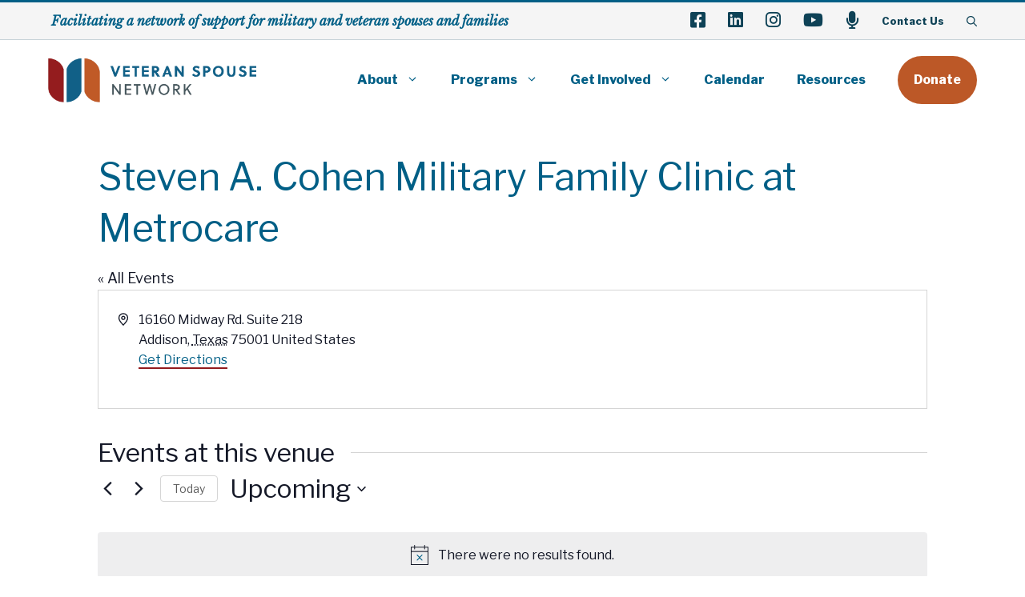

--- FILE ---
content_type: text/css
request_url: https://veteranspousenetwork.org/wp-content/themes/vsn-generatepress-child/style.css?ver=1754949290
body_size: 320
content:
/*
 Theme Name:   Veteran Spouse Network Theme (GeneratePress Child)
 Theme URI:    https://veteranspousenetwork.org
 Description:  A GeneratePress child theme
 Author:       Michelle McGinnis
 Author URI:   https://friendlywp.com
 Template:     generatepress
 Version:      0.1
*/

/* Haley's CSS for events that she will move to Appearance → Customize → Additional CSS when site is not down */

/* Hide Event Series text from specific blocks */
.gb-container:has(.hide-series-label) .tribe-events-series-relationship-single-marker {
    display: none !important;
}

/* Hide only the date/time content but keep the series */
.tribe-events-schedule.hide-datetime-label .tribe-events-schedule__datetime {
    display: none !important;
}

/* Force fixed width and height for calendar buttons */
.tribe-block__event-website a,
.tribe-events-c-subscribe-dropdown__button {
    width: 210px !important;
    min-width: 210px !important;
    max-width: 210px !important;
    height: 44px !important;
    min-height: 44px !important;
    max-height: 44px !important;
 	display: inline-flex !important;
    align-items: center !important;
    justify-content: center !important;
    box-sizing: border-box !important;
}
/* Close event register button */
.registration-closed {
  pointer-events: none;
  background-color: #ccc !important;
  color: #666 !important;
  text-decoration: none;
  opacity: 0.6;
}
/* Make Registration Closed text smaller */
.tribe-block__event-website a.registration-closed {
  font-size: 16px !important;
}

--- FILE ---
content_type: text/css
request_url: https://veteranspousenetwork.org/wp-content/themes/vsn-generatepress-child/assets/css/main.css?ver=1733247433
body_size: 1157
content:
/*$black: #212529;
$white: #fff;
$gray: #1F2937;
$dark-silver:#f0f0f0;
$silver: #f9fafb;
$silver-blue: #AFBED1;
$blue: #08c9ff;
$purple: #4a25f5;
$lavender: #7C3AED;
$light-lavender: #8B5CF6;
$green: #10B981;*/
ul, ol {
  margin-left: 1.25em;
  margin-bottom: 1.5em;
  padding-left: 0 !important;
}
ul li, ol li {
  margin-bottom: 0.25em;
}
ul li.menu-item, ol li.menu-item {
  margin-bottom: 0;
}
ul.is-style-checked li, ol.is-style-checked li {
  margin-bottom: 0.5em;
  line-height: 1.2em;
}

.entry-content > .gb-container > .gb-inside-container {
  padding-left: 20px;
  padding-right: 20px;
}

/*::placeholder { 
  color: $black;
  opacity: 1; 
}

:-ms-input-placeholder { 
  color: $black;
}

::-ms-input-placeholder {
  color: $black;
}*/
h1 a, h1 a:visited, h2 a, h2 a:visited, h3 a, h3 a:visited, h4 a, h4 a:visited, h5 a, h5 a:visited, h6 a, h6 a:visited {
  text-decoration: none;
}

.has-base-color > a {
  color: var(--base);
}

.main-navigation .main-nav ul > li:last-of-type {
  margin-right: 1em;
}
@media (min-width: 768px) {
  .main-navigation .main-nav ul > li:last-of-type {
    padding-right: 0;
    margin-right: 0;
  }
}

.main-navigation.offside.is-open {
  width: 70vw;
}

.secondary-navigation {
  border-top: 3px solid var(--contrast-2);
  border-bottom: 1px solid var(--base-2);
  /*.inside-navigation {
  	justify-content: flex-end !important;
  }*/
}
.secondary-navigation .top-bar a.wp-block-button__link {
  color: var(--base);
}
.secondary-navigation .top-bar a.wp-block-button__link:focus, .secondary-navigation .top-bar a.wp-block-button__link:hover {
  color: var(--contrast);
}

.secondary-navigation.has-top-bar .inside-navigation {
  -ms-flex-wrap: nowrap;
      flex-wrap: nowrap;
  -webkit-box-pack: justify;
      -ms-flex-pack: justify;
          justify-content: space-between;
}
.secondary-navigation.has-top-bar .top-bar {
  -webkit-box-ordinal-group: 2;
      -ms-flex-order: 1;
          order: 1;
  padding-left: 8px;
}
.secondary-navigation.has-top-bar .main-nav {
  -webkit-box-ordinal-group: 3;
      -ms-flex-order: 2;
          order: 2;
  margin-left: auto;
}
@media (max-width: 768px) {
  .secondary-navigation.has-top-bar .main-nav {
    display: none;
  }
}
.secondary-navigation.has-top-bar .secondary-menu-bar-items {
  -webkit-box-ordinal-group: 4;
      -ms-flex-order: 3;
          order: 3;
}

.secondary-nav-aligned-left .secondary-navigation .top-bar {
  margin-left: unset !important;
}

.menu-button.menu-item a, .menu-button.menu-item a:visited {
  margin-left: 20px;
  color: var(--base) !important;
  background-color: var(--global-color-13);
  border-radius: 9999px;
  line-height: 3em;
}
.menu-button.menu-item:hover a, .menu-button.menu-item:hover a:visited {
  color: var(--contrast) !important;
  background-color: var(--global-color-8) !important;
}

.main-navigation.sticky-navigation-transition .main-nav > ul > li.menu-button > a {
  line-height: 2.5em;
}

.search-field::-webkit-input-placeholder {
  /* Chrome, Firefox, Opera, Safari 10.1+ */
  color: #000000;
  opacity: 1;
  /* Firefox */
}

.search-field::-moz-placeholder {
  /* Chrome, Firefox, Opera, Safari 10.1+ */
  color: #000000;
  opacity: 1;
  /* Firefox */
}

.search-field:-ms-input-placeholder {
  /* Chrome, Firefox, Opera, Safari 10.1+ */
  color: #000000;
  opacity: 1;
  /* Firefox */
}

.search-field::-ms-input-placeholder {
  /* Chrome, Firefox, Opera, Safari 10.1+ */
  color: #000000;
  opacity: 1;
  /* Firefox */
}

.search-field::placeholder {
  /* Chrome, Firefox, Opera, Safari 10.1+ */
  color: #000000;
  opacity: 1;
  /* Firefox */
}
.search-field:-ms-input-placeholder {
  /* Internet Explorer 10-11 */
  color: #000000;
}
.search-field::-ms-input-placeholder {
  /* Microsoft Edge */
  color: #000000;
}

.secondary-navigation .menu-toggle {
  display: none;
}

@media (max-width: 599px) {
  .secondary-navigation.has-top-bar {
    display: none;
  }
}
.inside-footer-widgets h2, .inside-footer-widgets h3, .inside-footer-widgets h4, .inside-footer-widgets h5, .inside-footer-widgets h6, .inside-footer-widgets p, .inside-footer-widgets a, .inside-footer-widgets a:visited, .inside-footer-widgets li {
  color: #fff;
  font-size: 0.9em;
}

.widget-title {
  font-weight: 700;
  font-size: 0.9em;
  margin-bottom: 0.5em;
}

:root {
  --tec-color-button-primary: var(--global-color-8);
  --tec-color-background-events-bar-submit-button: var(--global-color-8);
  /*--tec-color-text-events-bar-submit-button: var(--contrast); // black*/
  --tec-color-accent-primary: var(--global-color-8);
  --tec-color-background-events-bar-submit-button-hover: var(--accent);
  /*--tec-color-button-primary: var(--contrast);*/
  --tec-spacer-14: 100px;
  --tec-spacer-13: 60px;
  --tec-color-text-disabled: #737373;
}

.tribe-common--breakpoint-medium.tribe-events .tribe-events-l-container {
  padding-top: 0;
}

.uagb-toc__list {
  line-height: 1.2;
}
.uagb-toc__list a {
  text-decoration: none;
}

.wp-block-uagb-table-of-contents {
  margin-bottom: 36px;
}
.wp-block-uagb-table-of-contents .uagb-toc__is-collapsible.uagb-toc__title-wrap {
  -webkit-box-pack: justify;
      -ms-flex-pack: justify;
          justify-content: space-between;
}
.wp-block-uagb-table-of-contents .uagb-toc__wrap {
  display: block;
}

.uagb-post-grid .uagb-post__columns-1 .uagb-post__title > a {
  display: block;
  padding: 10px;
}
@media (min-width: 768px) {
  .uagb-post-grid .uagb-post__columns-3 {
    gap: 60px;
    -ms-flex-wrap: nowrap;
        flex-wrap: nowrap;
  }
}

.gform_heading {
  margin-bottom: 1em;
  font-weight: 700;
  font-size: 1.1em;
}

.gform_button {
  border-radius: 9999px;
}